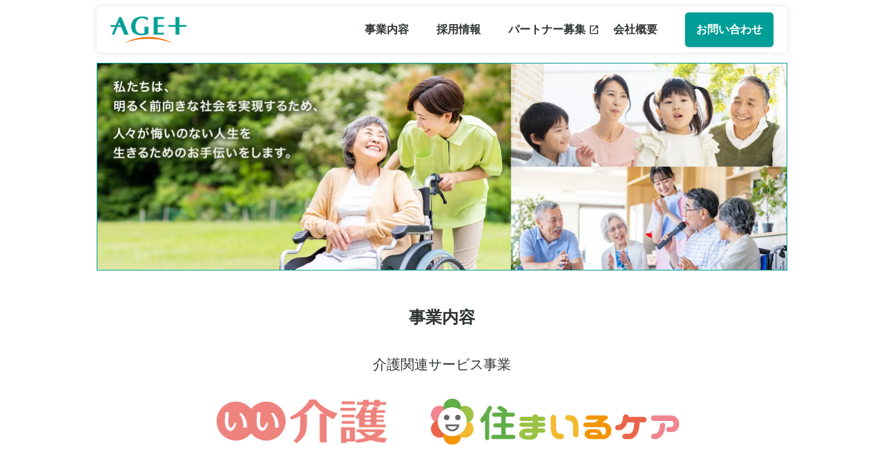

--- FILE ---
content_type: text/html
request_url: https://ageplus.jp/
body_size: 2722
content:
<!DOCTYPE html>
<html lang="ja">
<head>
  <meta charset="UTF-8">
  <meta http-equiv="X-UA-Compatible" content="IE=edge">
  <meta name="viewport" content="width=device-width, initial-scale=1">
  <title>株式会社エイジプラス</title>
  <meta name="description" content="株式会社エイジプラスの公式サイトです。企業情報、サービス、採用情報などを掲載しています。エイジプラスは、人と人とのつながりを感じる場面づくりのお手伝いをすることで、豊かな社会づくりに貢献します。">
  <meta property="og:title" content="株式会社エイジプラス – 株式会社エイジプラス">
  <meta property="og:description" content="株式会社エイジプラスの公式サイトです。企業情報、サービス、採用情報などを掲載しています。エイジプラスは、人と人とのつながりを感じる場面づくりのお手伝いをすることで、豊かな社会づくりに貢献します。">
  <meta property="og:type" content="website">
  <meta property="og:url" content="https://www.ageplus.jp/">
  <meta property="og:image" content="https://www.ageplus.jp/dist/images/og-image.png">
  <meta property="og:site_name" content="株式会社エイジプラス">
  <link rel="icon" href="/favicon.ico">
  <link rel="stylesheet" href="https://fonts.googleapis.com/css2?family=Material+Symbols+Outlined:opsz,wght,FILL,GRAD@24,400,0,0" />
  <link rel="stylesheet" href="/dist/css/top.css">
  <!-- Google Tag Manager -->
  <script>
    (function(w, d, s, l, i) {
      w[l] = w[l] || [];
      w[l].push({
        'gtm.start': new Date().getTime(),
        event: 'gtm.js'
      });
      var f = d.getElementsByTagName(s)[0],
        j = d.createElement(s),
        dl = l != 'dataLayer' ? '&l=' + l : '';
      j.async = true;
      j.src = 'https://www.googletagmanager.com/gtm.js?id=' + i + dl;
      f.parentNode.insertBefore(j, f);
    })(window, document, 'script', 'dataLayer', 'GTM-594NJZZ5');
  </script>
  <!-- End Google Tag Manager -->
</head>
<body class="top">
  <!-- Google Tag Manager (noscript) -->
  <noscript><iframe src="https://www.googletagmanager.com/ns.html?id=GTM-594NJZZ5" height="0" width="0" style="display:none;visibility:hidden"></iframe></noscript>
  <!-- End Google Tag Manager (noscript) -->
  <header class="header">
    <div class="inner">
      <div class="h-logo"><a href="/"><img src="/dist/images/logo_ageplus.png" alt="株式会社エイジプラスのロゴ"></a></div>
      <nav class="h-nav visible-md">
        <ul class="h-nav-list">
          <li class="h-nav-item"><a href="/service/">事業内容</a></li>
          <li class="h-nav-item"><a href="/recruit/">採用情報</a></li>
          <li class="h-nav-item h-nav__icon--partner"><a href="/lp/etlavie-partner/" target="_blank">パートナー募集</a></li>
          <li class="h-nav-item"><a href="/company/">会社概要</a></li>
          <li class="h-nav-item btn btn-header"><a href="https://docs.google.com/forms/d/e/1FAIpQLSdxRTkXuApDqh94rU5Q32qHOtcIB66UadPev7nfqbWWEZuZyg/viewform" target="_blank" rel="noopener">お問い合わせ</a></li>
        </ul>
      </nav>
      <!-- for sp -->
      <div class="area-menu visible-xs">
        <div class="btn btn-header"><a href="https://docs.google.com/forms/d/e/1FAIpQLSdxRTkXuApDqh94rU5Q32qHOtcIB66UadPev7nfqbWWEZuZyg/viewform" target="_blank" rel="noopener">お問い合わせ</a></div>
        <input id="togglenav" class="toggle-hidden" type="checkbox">
        <label for="togglenav" class="toggle-open"><span></span></label>
        <label for="togglenav" class="togglenav-bg"></label>
        <nav class="menu-drawer">
          <ul class="h-nav-list">
            <li class="h-nav-item"><a href="/service/">事業内容</a></li>
            <li class="h-nav-item"><a href="/recruit/">採用情報</a></li>
            <li class="h-nav-item"><a href="/lp/etlavie-partner/" target="_blank">パートナー募集</a></li>
            <li class="h-nav-item"><a href="/company/">会社概要</a></li>
            <li class="h-nav-item"><a href="https://docs.google.com/forms/d/e/1FAIpQLSdxRTkXuApDqh94rU5Q32qHOtcIB66UadPev7nfqbWWEZuZyg/viewform" target="_blank" rel="noopener">お問い合わせ</a></li>
          </ul>
        </nav>
      </div>
    </div>
  </header>
  <!-- main -->
  <main class="main">
    <div class="top-main">
      <div class="inner">
        <h1>
          <picture>
            <source srcset="/dist/images/main_img_pc.webp" media="(min-width:768px)" type="image/webp" width="1000" height="300">
            <source srcset="/dist/images/main_img_pc.png" media="(min-width:768px)" width="1000" height="300">
            <source srcset="/dist/images/main_img_sp.webp" type="image/webp" width="355" height="160">
            <img src="/dist/images/main_img_sp.png" alt="私たちは、明るく前向きな社会を実現するため、人々が悔いのない人生を生きるためのお手伝いをします。" width="355" height="160">
          </picture>
        </h1>
      </div>
    </div>
    <!-- 事業内容 -->
    <section class="sec top-service">
      <div class="inner">
        <h2 class="sec-ttl">事業内容</h2>
        <h3 class="blk-ttl">介護関連サービス事業</h3>
        <ul class="mockup-list">
          <li class="mockup-item mockup-screen logo-kaigo">
            <a href="https://e-nursingcare.com/" target="_blank" rel="noopener"><img src="/dist/images/logo_e-nursingcare.png" alt="いい介護のロゴ"></a>
          </li>
          <li class="mockup-item mockup-screen logo-smile">
            <a href="https://65110.jp/" target="_blank" rel="noopener"><img src="/dist/images/logo_smilecare.png" alt="住まいるケアのロゴ"></a>
          </li>
        </ul>
        <h3 class="blk-ttl">見守りサービス事業</h3>
        <ul class="mockup-list">
          <li class="mockup-item mockup-screen logo-kizunadenwa">
            <a href="https://kizunadenwa.jp/" target="_blank" rel="noopener"><img src="/dist/images/logo_kizunadenwa.png" alt="きずな電話のロゴ" loading="lazy"></a>
          </li>
          <li class="mockup-item mockup-screen logo-kizunaseikatsu">
            <a href="https://www.kizunaseikatsu.jp/" target="_blank" rel="noopener"><img src="/dist/images/logo_kizunaseikatsu.png" alt="きずな生活のロゴ" loading="lazy"></a>
          </li>
        </ul>
        <div class="blk-txt-link">
          <a href="/service/" class="link-txt">詳しく見る</a>
        </div>
      </div>
    </section>
    <!-- 採用情報 -->
    <section class="sec top-recruit">
      <div class="inner">
        <h2 class="sec-ttl">採用情報</h2>
        <p class="ttl-lead">働く人を知る</p>
        <div class="txtcenter">
          <p>私たちは、資料送付や見学の手配だけが<br class="visible-xs">仕事だとは思っていません。</p>
          <p>お客様のお悩みや不安に寄り添い、<br class="visible-xs">一緒に最適解を見つけたい。<br>そんな思いを持った入居相談員をご紹介します。</p>
        </div>
        <dl class="top-recruit">
          <dt class="top-recruit__ttl">正社員</dt>
          <dd class="top-recruit__item"><a href="/recruit/" class="link-txt">詳しく見る</a></dd>
          <dt class="top-recruit__ttl">パートナー募集</dt>
          <dd class="top-recruit__item"><a href="/lp/etlavie-partner/" class="link-txt" target="_blank">詳しく見る</a></dd>
        </dl>
      </div>
    </section>
    <!-- 会社概要 -->
    <section class="sec top-company">
      <div class="inner">
        <h2 class="sec-ttl">会社概要</h2>
        <p class="ttl-lead">ミッション</p>
        <div class="txtcenter">
          <p class="bold-txt">私たちは、明るく前向きな社会を実現するため、<br>人々が悔いのない人生を生きるためのお手伝いをします。</p>
        </div>
        <div class="blk-txt-link">
          <a href="/company/" class="link-txt">詳しく見る</a>
        </div>
      </div>
    </section>
  </main><!-- /main -->
  <!-- footer -->
  <footer class="footer">
    <div class="f-inner-item">
      <div class="inner">
        <div class="f-logo">
          <a href="/"><img src="/dist/images/logo_ageplus.png" width="136" height="54" alt="株式会社エイジプラスのロゴ"></a>
        </div>
        <!-- fnav -->
        <nav class="f-nav">
          <ul class="f-nav-list f-nav-list-bold">
            <li class="f-nav-item"><a href="/service/">事業内容</a></li>
            <li class="f-nav-item"><a href="/recruit/">採用情報</a></li>
            <li class="f-nav-item"><a href="/company/">会社概要</a></li>
            <li class="f-nav-item"><a href="/notice/">決算公告</a></li>
          </ul>
          <ul class="f-nav-list">
            <li class="f-nav-item"><a href="/servicepolicy/">サービス利用規約</a></li>
            <li class="f-nav-item"><a href="/security/">情報セキュリティ規約</a></li>
            <li class="f-nav-item"><a href="https://www.kamakura-net.co.jp/socialmediapolicy/" target="_blank" rel="noopener">ソーシャルメディアポリシー</a></li>
            <li class="f-nav-item"><a href="/privacypolicy/">プライバシーポリシー</a></li>
            <li class="f-nav-item"><a href="/targeting_ad/">行動ターゲティング広告の説明とその無効化について</a></li>
          </ul>
        </nav>
        <!-- /fnav -->
      </div>
    </div>
    <p class="txt_copyright">© 2023 Age plus Co.,Ltd.</p>
  </footer>
</body>
</html>

--- FILE ---
content_type: text/css
request_url: https://ageplus.jp/dist/css/top.css
body_size: 3272
content:
/*! normalize.css v8.0.1 | MIT License | github.com/necolas/normalize.css */
html {
  line-height: 1.15;
  -webkit-text-size-adjust: 100%;
}

body {
  margin: 0;
}

main {
  display: block;
}

h1 {
  font-size: 2em;
  margin: 0.67em 0;
}

hr {
  box-sizing: content-box;
  height: 0;
  overflow: visible;
}

pre {
  font-family: monospace, monospace;
  font-size: 1em;
}

a {
  background-color: transparent;
}

abbr[title] {
  border-bottom: none;
  text-decoration: underline;
  -webkit-text-decoration: underline dotted;
          text-decoration: underline dotted;
}

b, strong {
  font-weight: bolder;
}

code, kbd, samp {
  font-family: monospace, monospace;
  font-size: 1em;
}

small {
  font-size: 80%;
}

sub, sup {
  font-size: 75%;
  line-height: 0;
  position: relative;
  vertical-align: baseline;
}

sub {
  bottom: -0.25em;
}

sup {
  top: -0.5em;
}

img {
  border-style: none;
}

button, input, optgroup, select, textarea {
  font-family: inherit;
  font-size: 100%;
  line-height: 1.15;
  margin: 0;
}

button, input {
  overflow: visible;
}

button, select {
  text-transform: none;
}

[type=button], [type=reset], [type=submit], button {
  -webkit-appearance: button;
}

[type=button]::-moz-focus-inner, [type=reset]::-moz-focus-inner, [type=submit]::-moz-focus-inner, button::-moz-focus-inner {
  border-style: none;
  padding: 0;
}

[type=button]:-moz-focusring, [type=reset]:-moz-focusring, [type=submit]:-moz-focusring, button:-moz-focusring {
  outline: 1px dotted ButtonText;
}

fieldset {
  padding: 0.35em 0.75em 0.625em;
}

legend {
  box-sizing: border-box;
  color: inherit;
  display: table;
  max-width: 100%;
  padding: 0;
  white-space: normal;
}

progress {
  vertical-align: baseline;
}

textarea {
  overflow: auto;
}

[type=checkbox], [type=radio] {
  box-sizing: border-box;
  padding: 0;
}

[type=number]::-webkit-inner-spin-button, [type=number]::-webkit-outer-spin-button {
  height: auto;
}

[type=search] {
  -webkit-appearance: textfield;
  outline-offset: -2px;
}

[type=search]::-webkit-search-decoration {
  -webkit-appearance: none;
}

::-webkit-file-upload-button {
  -webkit-appearance: button;
  font: inherit;
}

details {
  display: block;
}

summary {
  display: list-item;
}

template {
  display: none;
}

[hidden] {
  display: none;
}

*, *::before, *::after {
  box-sizing: border-box;
}

body, h1, h2, h3, h4, p, figure, blockquote, dl, dd {
  margin: 0;
}

ul[role=list], ol[role=list] {
  list-style: none;
}

html:focus-within {
  scroll-behavior: smooth;
}

body {
  line-height: 1.5;
  min-height: 100vh;
  text-rendering: optimizeSpeed;
}

a:not([class]) {
  -webkit-text-decoration-skip: ink;
          text-decoration-skip-ink: auto;
}

img, picture {
  display: block;
  max-width: 100%;
}

input, button, textarea, select {
  font: inherit;
}
html {
  font-size: 16px;
}

body {
  color: #2E3333;
  font-family: "Hiragino Kaku Gothic ProN", "Helvetica Neue", "Helvetica", "Hiragino Sans", "Arial", "Meiryo", "Yu Gothic", sans-serif;
  font-size: 0.9375rem;
  line-height: 1.8;
}

.visible-md {
  display: none;
}
a {
  color: #009E96;
}

img, picture {
  height: auto;
  width: 100%;
}

ul {
  margin: 0;
  padding: 0;
}
ul li {
  list-style: none;
}

ol {
  margin: 0;
  padding-left: 1.2em;
}

table {
  border-collapse: collapse;
  border-spacing: 0;
}

.header {
  left: 0;
  padding: 5px 4% 10px;
  position: fixed;
  right: 0;
  top: 0;
  z-index: 30;
}
.header .inner {
  align-items: center;
  background: #FFFFFF;
  border-radius: 5px;
  box-shadow: 0px 0px 8px rgba(161, 174, 174, 0.35);
  display: flex;
  justify-content: center;
  justify-content: space-between;
  padding: 8px 10px;
  width: 100%;
}

.h-logo {
  width: 80px;
}
.h-nav-item {
  height: 100%;
}
.h-nav-item a {
  display: block;
  font-weight: 600;
  padding: 0px 2px;
}
.h-nav-item:nth-last-child(2) a {
  padding-right: 5px;
}
.h-nav-item:not(:last-child) a {
  color: #2E3333;
  text-decoration: none;
}
.h-nav__icon--partner {
  position: relative;
}
.h-nav__icon--partner::after {
  border-radius: 50%;
  color: #2E3333;
  content: "open_in_new";
  font-family: "Material Symbols Outlined";
  height: 1.5rem;
  position: absolute;
  right: -0.5rem;
  top: 50%;
  transform: translateY(-58%);
  width: 1.5rem;
}

.area-menu {
  align-items: center;
  display: flex;
}
.area-menu .btn-header {
  margin-right: 8px;
}

.toggle-open {
  align-items: center;
  cursor: pointer;
  display: flex;
  height: 40px;
  justify-content: center;
  position: relative;
  width: 40px;
  z-index: 20;
}

.toggle-hidden {
  display: none;
}

.toggle-open span,
.toggle-open span:before,
.toggle-open span:after {
  background: #2E3333;
  border-radius: 3px;
  content: "";
  display: block;
  height: 3px;
  position: absolute;
  transition: 0.3s;
  width: 28px;
}

.toggle-open span:before {
  bottom: 8px;
}

.toggle-open span:after {
  top: 8px;
}

#togglenav:checked ~ .toggle-open span {
  background: rgba(255, 255, 255, 0);
}

#togglenav:checked ~ .toggle-open span::before {
  bottom: 0;
  transform: rotate(45deg);
}

#togglenav:checked ~ .toggle-open span::after {
  top: 0;
  transform: rotate(-45deg);
}

#togglenav:checked ~ .togglenav-bg {
  background-color: rgba(0, 0, 0, 0.5);
  pointer-events: auto;
}

.togglenav-bg {
  cursor: pointer;
  height: 100%;
  pointer-events: none;
  position: fixed;
  right: 0px;
  top: 0px;
  transition: background-color 0.6s;
  width: 100%;
  z-index: 1;
}

#togglenav:checked ~ .menu-drawer {
  transform: translateX(0);
}

.menu-drawer {
  background-color: #ffffff;
  height: 100%;
  overflow-y: scroll;
  padding-top: 50px;
  position: fixed;
  right: 0;
  top: 0;
  transform: translateX(100%);
  transition: transform 0.2s;
  width: 70%;
  z-index: 10;
}
.menu-drawer .h-nav-item {
  border-bottom: solid 1px #cccccc;
}
.menu-drawer .h-nav-item a {
  padding: 10px 12px;
  position: relative;
  text-decoration: none;
}
.menu-drawer .h-nav-item a::after {
  border-right: solid 2px #009E96;
  border-top: solid 2px #009E96;
  content: "";
  display: inline-block;
  height: 10px;
  margin: 0 0 0 7px;
  position: absolute;
  top: 50%;
  transform: translateY(-50%) rotate(45deg);
  width: 10px;
}
.menu-drawer .h-nav-item a::after {
  right: 12px;
}
.menu-drawer .h-nav-item:last-child a {
  color: #2E3333;
}

.footer .f-inner-item {
  background-color: #F5F5F5;
  padding: 20px 0;
}

.f-logo {
  margin-bottom: 20px;
}
.f-logo img {
  width: 80px;
}

.f-nav {
  width: 100%;
}

.f-nav-list {
  align-items: center;
  display: flex;
  flex-wrap: wrap;
  margin-left: -20px;
  margin-top: -12px;
}

.f-nav-item {
  margin: 12px 0 0 20px;
}
.f-nav-item a {
  color: #2E3333;
}

.f-nav-list-bold {
  margin-bottom: 12px;
}
.f-nav-list-bold .f-nav-item {
  font-weight: 600;
}

.txt_copyright {
  font-size: 0.75rem;
  padding: 5px 0;
  text-align: center;
  width: 100%;
}

main {
  padding-top: 80px;
}

.sec {
  padding: 30px 0;
  width: 100%;
}
.sec:last-child {
  margin-bottom: 30px;
}
.sec:nth-of-type(even) {
  background-color: #F2F9F8;
  padding: 40px 0;
}

.inner {
  margin: auto;
  max-width: 1000px;
  padding: 0 4%;
  width: 100%;
}

.mb-0 {
  margin-bottom: 0;
}

.bg-blue {
  background-color: #F2F9F8;
}

.subpage-main {
  padding: 0 0 10px;
}
.subpage-main .inner {
  background: linear-gradient(180deg, #F2F9F8 44.1%, rgba(242, 249, 248, 0) 100%);
  padding: 20px 0;
  text-align: center;
}

.subpage-ttl {
  color: #009E96;
  font-size: 1.5rem;
  line-height: 1.5;
  margin-bottom: 4px;
}

.subpage-ttl-line img {
  margin: auto;
  width: 200px;
}

.txtcenter {
  text-align: center;
}

.bold-txt {
  color: #009E96;
  font-size: 1rem;
  font-weight: 600;
}

.blk-txt-link {
  margin-top: 20px;
  text-align: center;
}

.link-txt {
  color: #009E96;
  display: inline-block;
  font-weight: bold;
  padding: 10px 2%;
  position: relative;
}
.link-txt::after {
  border-right: solid 2px #009E96;
  border-top: solid 2px #009E96;
  content: "";
  display: inline-block;
  height: 10px;
  margin: 0 0 0 7px;
  position: absolute;
  top: 50%;
  transform: translateY(-50%) rotate(45deg);
  width: 10px;
}

.btn {
  margin: auto;
  max-width: 320px;
  width: 100%;
}
.btn a {
  background-color: #009E96;
  border: 1px solid #009E96;
  border-radius: 10px;
  box-shadow: 0px 1px 3px rgba(8, 96, 92, 0.3);
  color: #ffffff;
  display: block;
  font-size: 1rem;
  font-weight: 600;
  height: auto;
  margin: auto;
  padding: 10px;
  text-align: center;
  text-decoration: none;
  width: 100%;
}
.btn a:hover {
  opacity: 0.9;
}

.btn-header {
  width: auto;
}
.btn-header a {
  border-radius: 5px;
  font-size: 0.875rem;
  padding: 9px 15px;
}

.sec-ttl {
  font-size: 1.25rem;
  font-weight: 600;
  line-height: 1.5;
  margin-bottom: 20px;
  text-align: center;
}

.sec-ttl[id^=link-] {
  margin-top: -90px;
  padding-top: 90px;
}

.ttl-lead {
  line-height: 1.5;
  margin-bottom: 20px;
  margin-top: -12px;
  text-align: center;
}

.blk-ttl {
  font-size: 1.125rem;
  font-weight: normal;
  margin-bottom: 10px;
  text-align: center;
}

.blk-txt p:not(:last-of-type) {
  margin-bottom: 1.2em;
}

.mockup-item {
  margin-bottom: 30px;
}

.mockup-logo img {
  margin: auto;
}
.mockup-logo.mockup-kaigo img {
  width: 110px;
}
.mockup-logo.mockup-smile img {
  width: 153px;
}

.mockup-screen img {
  margin: auto;
  max-width: 360px;
  width: 100%;
}

.balloon {
  background: #F2F9F8;
  border-radius: 10px;
  display: inline-block;
  margin-bottom: 20px;
  padding: 10px;
  position: relative;
}
.balloon::after {
  border-left: 16px solid transparent;
  border-right: 10px solid transparent;
  border-top: 30px solid #F2F9F8;
  bottom: -20px;
  content: "";
  height: 0;
  left: 20px;
  margin: 0;
  position: absolute;
  transform: rotate(35deg);
  width: 0;
}

.blk-gmap {
  padding-top: 75%;
  position: relative;
}
.blk-gmap > iframe {
  height: 100% !important;
  left: 0;
  position: absolute;
  top: 0;
  width: 100% !important;
}

.mockup-list:not(:last-of-type) {
  margin-bottom: 60px;
}

.mockup-item {
  margin-bottom: 10px;
}

.logo-kaigo img {
  max-width: 200px;
}

.logo-smile img, .logo-kizunadenwa img, .logo-kizunaseikatsu img {
  max-width: 280px;
}

.top-recruit {
  margin: 2rem auto 0;
  text-align: center;
}
.top-recruit__ttl {
  font-size: 1.125rem;
  font-weight: 600;
  margin: 2rem auto 0;
}
.top-recruit__ttl:first-child {
  margin-top: 0;
}
@media only screen and (min-width: 768px) {
  body {
    font-size: 1rem;
    width: 100%;
  }
  .visible-xs {
    display: none;
  }
  .visible-md {
    display: block;
  }
  .header {
    padding: 10px 10px 15px;
  }
  .header .inner {
    padding: 8px 20px;
  }
  .h-logo {
    width: 110px;
  }
  .h-nav-list {
    align-items: center;
    display: flex;
    justify-content: center;
  }
  .h-nav-item a {
    padding: 10px 20px;
  }
  .h-nav-item:nth-last-child(2) a {
    padding-right: 40px;
  }
  .footer .f-inner-item {
    padding: 36px 0 46px;
  }
  .footer .inner {
    align-items: center;
    display: flex;
    justify-content: center;
  }
  .f-logo {
    margin-bottom: 0;
    margin-right: 68px;
  }
  .f-logo img {
    width: 136px;
  }
  .f-nav {
    max-width: 600px;
    width: calc(100% - 136px - 68px);
  }
  .f-nav-item {
    font-size: 0.875rem;
  }
  .f-nav-list-bold {
    margin-bottom: 20px;
    margin-left: -40px;
  }
  .f-nav-list-bold .f-nav-item {
    margin-left: 40px;
  }
  .txt_copyright {
    padding: 10px 0;
  }
  main {
    padding-top: 91px;
  }
  .sec {
    padding: 50px 0 60px;
  }
  .sec:last-child {
    margin-bottom: 40px;
  }
  .sec:nth-of-type(even) {
    padding: 50px 0 60px;
  }
  .inner {
    padding: 0;
  }
  .subpage-main {
    padding: 0 0 10px;
  }
  .subpage-main .inner {
    padding: 38px 0;
  }
  .subpage-ttl {
    font-size: 1.75rem;
  }
  .subpage-ttl-line img {
    width: auto;
  }
  .bold-txt {
    font-size: 1.375rem;
    margin-bottom: 40px;
  }
  .btn a {
    font-size: 1.25rem;
    padding: 10px 15px;
  }
  .btn-header a {
    font-size: 1rem;
  }
  .sec-ttl {
    font-size: 1.5rem;
    margin-bottom: 32px;
  }
  .sec-ttl[id^=link-] {
    margin-top: -100px;
    padding-top: 100px;
  }
  .ttl-lead {
    margin-bottom: 30px;
    margin-top: -14px;
  }
  .blk-ttl {
    font-size: 1.25rem;
    margin-bottom: 15px;
  }
  .mockup-list {
    align-items: center;
    display: flex;
    justify-content: center;
    justify-content: center;
  }
  .mockup-item:not(:last-child) {
    margin-right: 48px;
  }
  .mockup-logo.mockup-kaigo img {
    width: 100px;
  }
  .mockup-logo.mockup-smile img {
    width: 143px;
  }
  .mockup-item {
    margin-bottom: 30px;
  }
  .logo-kaigo img {
    max-width: 280px;
  }
  .logo-smile img, .logo-kizunadenwa img, .logo-kizunaseikatsu img {
    max-width: 360px;
  }
  .top-recruit {
    margin: 3rem auto 0;
  }
  .top-recruit__ttl {
    font-size: 1.25rem;
  }
}
@media only screen and (min-width: 768px) and (max-width: 1040px) {
  .header {
    padding: 10px 2% 15px;
  }
  .inner {
    padding: 0 2%;
  }
}
@media (prefers-reduced-motion: reduce) {
  html:focus-within {
    scroll-behavior: auto;
  }
  *, *::before, *::after {
    animation-duration: 0.01ms !important;
    animation-iteration-count: 1 !important;
    scroll-behavior: auto !important;
    transition-duration: 0.01ms !important;
  }
}
/*# sourceMappingURL=top.css.map */
